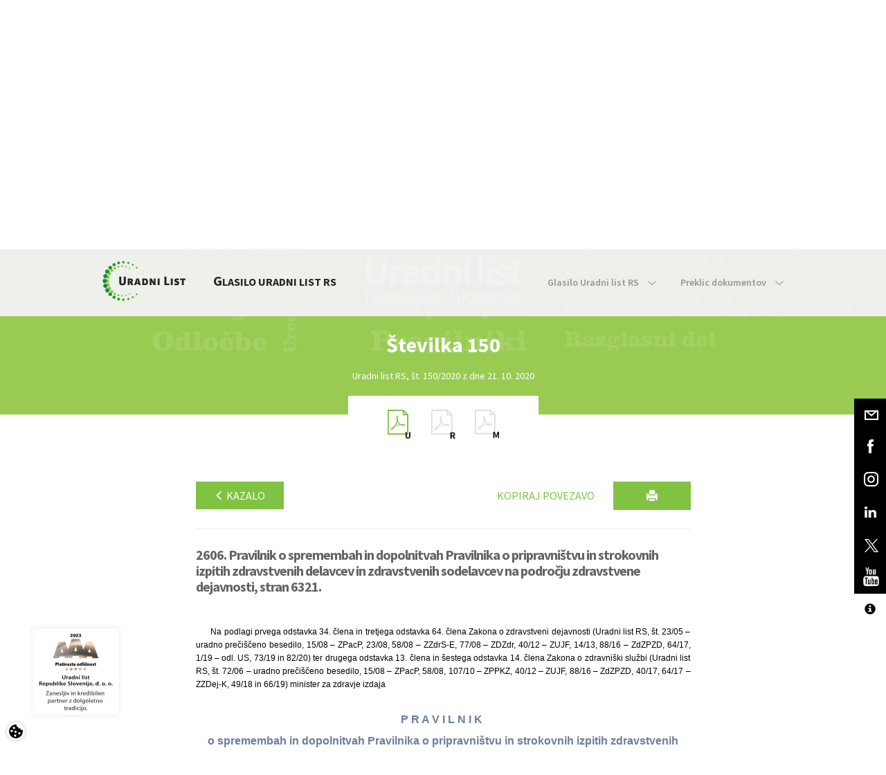

--- FILE ---
content_type: text/html; charset=utf-8
request_url: https://www.google.com/recaptcha/api2/anchor?ar=1&k=6Lc1bBcUAAAAAAtUtaDrXQ6Tp79B5I2jNWDEeeZW&co=aHR0cHM6Ly93d3cudXJhZG5pLWxpc3Quc2k6NDQz&hl=sl&v=PoyoqOPhxBO7pBk68S4YbpHZ&theme=light&size=normal&anchor-ms=20000&execute-ms=30000&cb=ihhb2cflbxa6
body_size: 49409
content:
<!DOCTYPE HTML><html dir="ltr" lang="sl"><head><meta http-equiv="Content-Type" content="text/html; charset=UTF-8">
<meta http-equiv="X-UA-Compatible" content="IE=edge">
<title>reCAPTCHA</title>
<style type="text/css">
/* cyrillic-ext */
@font-face {
  font-family: 'Roboto';
  font-style: normal;
  font-weight: 400;
  font-stretch: 100%;
  src: url(//fonts.gstatic.com/s/roboto/v48/KFO7CnqEu92Fr1ME7kSn66aGLdTylUAMa3GUBHMdazTgWw.woff2) format('woff2');
  unicode-range: U+0460-052F, U+1C80-1C8A, U+20B4, U+2DE0-2DFF, U+A640-A69F, U+FE2E-FE2F;
}
/* cyrillic */
@font-face {
  font-family: 'Roboto';
  font-style: normal;
  font-weight: 400;
  font-stretch: 100%;
  src: url(//fonts.gstatic.com/s/roboto/v48/KFO7CnqEu92Fr1ME7kSn66aGLdTylUAMa3iUBHMdazTgWw.woff2) format('woff2');
  unicode-range: U+0301, U+0400-045F, U+0490-0491, U+04B0-04B1, U+2116;
}
/* greek-ext */
@font-face {
  font-family: 'Roboto';
  font-style: normal;
  font-weight: 400;
  font-stretch: 100%;
  src: url(//fonts.gstatic.com/s/roboto/v48/KFO7CnqEu92Fr1ME7kSn66aGLdTylUAMa3CUBHMdazTgWw.woff2) format('woff2');
  unicode-range: U+1F00-1FFF;
}
/* greek */
@font-face {
  font-family: 'Roboto';
  font-style: normal;
  font-weight: 400;
  font-stretch: 100%;
  src: url(//fonts.gstatic.com/s/roboto/v48/KFO7CnqEu92Fr1ME7kSn66aGLdTylUAMa3-UBHMdazTgWw.woff2) format('woff2');
  unicode-range: U+0370-0377, U+037A-037F, U+0384-038A, U+038C, U+038E-03A1, U+03A3-03FF;
}
/* math */
@font-face {
  font-family: 'Roboto';
  font-style: normal;
  font-weight: 400;
  font-stretch: 100%;
  src: url(//fonts.gstatic.com/s/roboto/v48/KFO7CnqEu92Fr1ME7kSn66aGLdTylUAMawCUBHMdazTgWw.woff2) format('woff2');
  unicode-range: U+0302-0303, U+0305, U+0307-0308, U+0310, U+0312, U+0315, U+031A, U+0326-0327, U+032C, U+032F-0330, U+0332-0333, U+0338, U+033A, U+0346, U+034D, U+0391-03A1, U+03A3-03A9, U+03B1-03C9, U+03D1, U+03D5-03D6, U+03F0-03F1, U+03F4-03F5, U+2016-2017, U+2034-2038, U+203C, U+2040, U+2043, U+2047, U+2050, U+2057, U+205F, U+2070-2071, U+2074-208E, U+2090-209C, U+20D0-20DC, U+20E1, U+20E5-20EF, U+2100-2112, U+2114-2115, U+2117-2121, U+2123-214F, U+2190, U+2192, U+2194-21AE, U+21B0-21E5, U+21F1-21F2, U+21F4-2211, U+2213-2214, U+2216-22FF, U+2308-230B, U+2310, U+2319, U+231C-2321, U+2336-237A, U+237C, U+2395, U+239B-23B7, U+23D0, U+23DC-23E1, U+2474-2475, U+25AF, U+25B3, U+25B7, U+25BD, U+25C1, U+25CA, U+25CC, U+25FB, U+266D-266F, U+27C0-27FF, U+2900-2AFF, U+2B0E-2B11, U+2B30-2B4C, U+2BFE, U+3030, U+FF5B, U+FF5D, U+1D400-1D7FF, U+1EE00-1EEFF;
}
/* symbols */
@font-face {
  font-family: 'Roboto';
  font-style: normal;
  font-weight: 400;
  font-stretch: 100%;
  src: url(//fonts.gstatic.com/s/roboto/v48/KFO7CnqEu92Fr1ME7kSn66aGLdTylUAMaxKUBHMdazTgWw.woff2) format('woff2');
  unicode-range: U+0001-000C, U+000E-001F, U+007F-009F, U+20DD-20E0, U+20E2-20E4, U+2150-218F, U+2190, U+2192, U+2194-2199, U+21AF, U+21E6-21F0, U+21F3, U+2218-2219, U+2299, U+22C4-22C6, U+2300-243F, U+2440-244A, U+2460-24FF, U+25A0-27BF, U+2800-28FF, U+2921-2922, U+2981, U+29BF, U+29EB, U+2B00-2BFF, U+4DC0-4DFF, U+FFF9-FFFB, U+10140-1018E, U+10190-1019C, U+101A0, U+101D0-101FD, U+102E0-102FB, U+10E60-10E7E, U+1D2C0-1D2D3, U+1D2E0-1D37F, U+1F000-1F0FF, U+1F100-1F1AD, U+1F1E6-1F1FF, U+1F30D-1F30F, U+1F315, U+1F31C, U+1F31E, U+1F320-1F32C, U+1F336, U+1F378, U+1F37D, U+1F382, U+1F393-1F39F, U+1F3A7-1F3A8, U+1F3AC-1F3AF, U+1F3C2, U+1F3C4-1F3C6, U+1F3CA-1F3CE, U+1F3D4-1F3E0, U+1F3ED, U+1F3F1-1F3F3, U+1F3F5-1F3F7, U+1F408, U+1F415, U+1F41F, U+1F426, U+1F43F, U+1F441-1F442, U+1F444, U+1F446-1F449, U+1F44C-1F44E, U+1F453, U+1F46A, U+1F47D, U+1F4A3, U+1F4B0, U+1F4B3, U+1F4B9, U+1F4BB, U+1F4BF, U+1F4C8-1F4CB, U+1F4D6, U+1F4DA, U+1F4DF, U+1F4E3-1F4E6, U+1F4EA-1F4ED, U+1F4F7, U+1F4F9-1F4FB, U+1F4FD-1F4FE, U+1F503, U+1F507-1F50B, U+1F50D, U+1F512-1F513, U+1F53E-1F54A, U+1F54F-1F5FA, U+1F610, U+1F650-1F67F, U+1F687, U+1F68D, U+1F691, U+1F694, U+1F698, U+1F6AD, U+1F6B2, U+1F6B9-1F6BA, U+1F6BC, U+1F6C6-1F6CF, U+1F6D3-1F6D7, U+1F6E0-1F6EA, U+1F6F0-1F6F3, U+1F6F7-1F6FC, U+1F700-1F7FF, U+1F800-1F80B, U+1F810-1F847, U+1F850-1F859, U+1F860-1F887, U+1F890-1F8AD, U+1F8B0-1F8BB, U+1F8C0-1F8C1, U+1F900-1F90B, U+1F93B, U+1F946, U+1F984, U+1F996, U+1F9E9, U+1FA00-1FA6F, U+1FA70-1FA7C, U+1FA80-1FA89, U+1FA8F-1FAC6, U+1FACE-1FADC, U+1FADF-1FAE9, U+1FAF0-1FAF8, U+1FB00-1FBFF;
}
/* vietnamese */
@font-face {
  font-family: 'Roboto';
  font-style: normal;
  font-weight: 400;
  font-stretch: 100%;
  src: url(//fonts.gstatic.com/s/roboto/v48/KFO7CnqEu92Fr1ME7kSn66aGLdTylUAMa3OUBHMdazTgWw.woff2) format('woff2');
  unicode-range: U+0102-0103, U+0110-0111, U+0128-0129, U+0168-0169, U+01A0-01A1, U+01AF-01B0, U+0300-0301, U+0303-0304, U+0308-0309, U+0323, U+0329, U+1EA0-1EF9, U+20AB;
}
/* latin-ext */
@font-face {
  font-family: 'Roboto';
  font-style: normal;
  font-weight: 400;
  font-stretch: 100%;
  src: url(//fonts.gstatic.com/s/roboto/v48/KFO7CnqEu92Fr1ME7kSn66aGLdTylUAMa3KUBHMdazTgWw.woff2) format('woff2');
  unicode-range: U+0100-02BA, U+02BD-02C5, U+02C7-02CC, U+02CE-02D7, U+02DD-02FF, U+0304, U+0308, U+0329, U+1D00-1DBF, U+1E00-1E9F, U+1EF2-1EFF, U+2020, U+20A0-20AB, U+20AD-20C0, U+2113, U+2C60-2C7F, U+A720-A7FF;
}
/* latin */
@font-face {
  font-family: 'Roboto';
  font-style: normal;
  font-weight: 400;
  font-stretch: 100%;
  src: url(//fonts.gstatic.com/s/roboto/v48/KFO7CnqEu92Fr1ME7kSn66aGLdTylUAMa3yUBHMdazQ.woff2) format('woff2');
  unicode-range: U+0000-00FF, U+0131, U+0152-0153, U+02BB-02BC, U+02C6, U+02DA, U+02DC, U+0304, U+0308, U+0329, U+2000-206F, U+20AC, U+2122, U+2191, U+2193, U+2212, U+2215, U+FEFF, U+FFFD;
}
/* cyrillic-ext */
@font-face {
  font-family: 'Roboto';
  font-style: normal;
  font-weight: 500;
  font-stretch: 100%;
  src: url(//fonts.gstatic.com/s/roboto/v48/KFO7CnqEu92Fr1ME7kSn66aGLdTylUAMa3GUBHMdazTgWw.woff2) format('woff2');
  unicode-range: U+0460-052F, U+1C80-1C8A, U+20B4, U+2DE0-2DFF, U+A640-A69F, U+FE2E-FE2F;
}
/* cyrillic */
@font-face {
  font-family: 'Roboto';
  font-style: normal;
  font-weight: 500;
  font-stretch: 100%;
  src: url(//fonts.gstatic.com/s/roboto/v48/KFO7CnqEu92Fr1ME7kSn66aGLdTylUAMa3iUBHMdazTgWw.woff2) format('woff2');
  unicode-range: U+0301, U+0400-045F, U+0490-0491, U+04B0-04B1, U+2116;
}
/* greek-ext */
@font-face {
  font-family: 'Roboto';
  font-style: normal;
  font-weight: 500;
  font-stretch: 100%;
  src: url(//fonts.gstatic.com/s/roboto/v48/KFO7CnqEu92Fr1ME7kSn66aGLdTylUAMa3CUBHMdazTgWw.woff2) format('woff2');
  unicode-range: U+1F00-1FFF;
}
/* greek */
@font-face {
  font-family: 'Roboto';
  font-style: normal;
  font-weight: 500;
  font-stretch: 100%;
  src: url(//fonts.gstatic.com/s/roboto/v48/KFO7CnqEu92Fr1ME7kSn66aGLdTylUAMa3-UBHMdazTgWw.woff2) format('woff2');
  unicode-range: U+0370-0377, U+037A-037F, U+0384-038A, U+038C, U+038E-03A1, U+03A3-03FF;
}
/* math */
@font-face {
  font-family: 'Roboto';
  font-style: normal;
  font-weight: 500;
  font-stretch: 100%;
  src: url(//fonts.gstatic.com/s/roboto/v48/KFO7CnqEu92Fr1ME7kSn66aGLdTylUAMawCUBHMdazTgWw.woff2) format('woff2');
  unicode-range: U+0302-0303, U+0305, U+0307-0308, U+0310, U+0312, U+0315, U+031A, U+0326-0327, U+032C, U+032F-0330, U+0332-0333, U+0338, U+033A, U+0346, U+034D, U+0391-03A1, U+03A3-03A9, U+03B1-03C9, U+03D1, U+03D5-03D6, U+03F0-03F1, U+03F4-03F5, U+2016-2017, U+2034-2038, U+203C, U+2040, U+2043, U+2047, U+2050, U+2057, U+205F, U+2070-2071, U+2074-208E, U+2090-209C, U+20D0-20DC, U+20E1, U+20E5-20EF, U+2100-2112, U+2114-2115, U+2117-2121, U+2123-214F, U+2190, U+2192, U+2194-21AE, U+21B0-21E5, U+21F1-21F2, U+21F4-2211, U+2213-2214, U+2216-22FF, U+2308-230B, U+2310, U+2319, U+231C-2321, U+2336-237A, U+237C, U+2395, U+239B-23B7, U+23D0, U+23DC-23E1, U+2474-2475, U+25AF, U+25B3, U+25B7, U+25BD, U+25C1, U+25CA, U+25CC, U+25FB, U+266D-266F, U+27C0-27FF, U+2900-2AFF, U+2B0E-2B11, U+2B30-2B4C, U+2BFE, U+3030, U+FF5B, U+FF5D, U+1D400-1D7FF, U+1EE00-1EEFF;
}
/* symbols */
@font-face {
  font-family: 'Roboto';
  font-style: normal;
  font-weight: 500;
  font-stretch: 100%;
  src: url(//fonts.gstatic.com/s/roboto/v48/KFO7CnqEu92Fr1ME7kSn66aGLdTylUAMaxKUBHMdazTgWw.woff2) format('woff2');
  unicode-range: U+0001-000C, U+000E-001F, U+007F-009F, U+20DD-20E0, U+20E2-20E4, U+2150-218F, U+2190, U+2192, U+2194-2199, U+21AF, U+21E6-21F0, U+21F3, U+2218-2219, U+2299, U+22C4-22C6, U+2300-243F, U+2440-244A, U+2460-24FF, U+25A0-27BF, U+2800-28FF, U+2921-2922, U+2981, U+29BF, U+29EB, U+2B00-2BFF, U+4DC0-4DFF, U+FFF9-FFFB, U+10140-1018E, U+10190-1019C, U+101A0, U+101D0-101FD, U+102E0-102FB, U+10E60-10E7E, U+1D2C0-1D2D3, U+1D2E0-1D37F, U+1F000-1F0FF, U+1F100-1F1AD, U+1F1E6-1F1FF, U+1F30D-1F30F, U+1F315, U+1F31C, U+1F31E, U+1F320-1F32C, U+1F336, U+1F378, U+1F37D, U+1F382, U+1F393-1F39F, U+1F3A7-1F3A8, U+1F3AC-1F3AF, U+1F3C2, U+1F3C4-1F3C6, U+1F3CA-1F3CE, U+1F3D4-1F3E0, U+1F3ED, U+1F3F1-1F3F3, U+1F3F5-1F3F7, U+1F408, U+1F415, U+1F41F, U+1F426, U+1F43F, U+1F441-1F442, U+1F444, U+1F446-1F449, U+1F44C-1F44E, U+1F453, U+1F46A, U+1F47D, U+1F4A3, U+1F4B0, U+1F4B3, U+1F4B9, U+1F4BB, U+1F4BF, U+1F4C8-1F4CB, U+1F4D6, U+1F4DA, U+1F4DF, U+1F4E3-1F4E6, U+1F4EA-1F4ED, U+1F4F7, U+1F4F9-1F4FB, U+1F4FD-1F4FE, U+1F503, U+1F507-1F50B, U+1F50D, U+1F512-1F513, U+1F53E-1F54A, U+1F54F-1F5FA, U+1F610, U+1F650-1F67F, U+1F687, U+1F68D, U+1F691, U+1F694, U+1F698, U+1F6AD, U+1F6B2, U+1F6B9-1F6BA, U+1F6BC, U+1F6C6-1F6CF, U+1F6D3-1F6D7, U+1F6E0-1F6EA, U+1F6F0-1F6F3, U+1F6F7-1F6FC, U+1F700-1F7FF, U+1F800-1F80B, U+1F810-1F847, U+1F850-1F859, U+1F860-1F887, U+1F890-1F8AD, U+1F8B0-1F8BB, U+1F8C0-1F8C1, U+1F900-1F90B, U+1F93B, U+1F946, U+1F984, U+1F996, U+1F9E9, U+1FA00-1FA6F, U+1FA70-1FA7C, U+1FA80-1FA89, U+1FA8F-1FAC6, U+1FACE-1FADC, U+1FADF-1FAE9, U+1FAF0-1FAF8, U+1FB00-1FBFF;
}
/* vietnamese */
@font-face {
  font-family: 'Roboto';
  font-style: normal;
  font-weight: 500;
  font-stretch: 100%;
  src: url(//fonts.gstatic.com/s/roboto/v48/KFO7CnqEu92Fr1ME7kSn66aGLdTylUAMa3OUBHMdazTgWw.woff2) format('woff2');
  unicode-range: U+0102-0103, U+0110-0111, U+0128-0129, U+0168-0169, U+01A0-01A1, U+01AF-01B0, U+0300-0301, U+0303-0304, U+0308-0309, U+0323, U+0329, U+1EA0-1EF9, U+20AB;
}
/* latin-ext */
@font-face {
  font-family: 'Roboto';
  font-style: normal;
  font-weight: 500;
  font-stretch: 100%;
  src: url(//fonts.gstatic.com/s/roboto/v48/KFO7CnqEu92Fr1ME7kSn66aGLdTylUAMa3KUBHMdazTgWw.woff2) format('woff2');
  unicode-range: U+0100-02BA, U+02BD-02C5, U+02C7-02CC, U+02CE-02D7, U+02DD-02FF, U+0304, U+0308, U+0329, U+1D00-1DBF, U+1E00-1E9F, U+1EF2-1EFF, U+2020, U+20A0-20AB, U+20AD-20C0, U+2113, U+2C60-2C7F, U+A720-A7FF;
}
/* latin */
@font-face {
  font-family: 'Roboto';
  font-style: normal;
  font-weight: 500;
  font-stretch: 100%;
  src: url(//fonts.gstatic.com/s/roboto/v48/KFO7CnqEu92Fr1ME7kSn66aGLdTylUAMa3yUBHMdazQ.woff2) format('woff2');
  unicode-range: U+0000-00FF, U+0131, U+0152-0153, U+02BB-02BC, U+02C6, U+02DA, U+02DC, U+0304, U+0308, U+0329, U+2000-206F, U+20AC, U+2122, U+2191, U+2193, U+2212, U+2215, U+FEFF, U+FFFD;
}
/* cyrillic-ext */
@font-face {
  font-family: 'Roboto';
  font-style: normal;
  font-weight: 900;
  font-stretch: 100%;
  src: url(//fonts.gstatic.com/s/roboto/v48/KFO7CnqEu92Fr1ME7kSn66aGLdTylUAMa3GUBHMdazTgWw.woff2) format('woff2');
  unicode-range: U+0460-052F, U+1C80-1C8A, U+20B4, U+2DE0-2DFF, U+A640-A69F, U+FE2E-FE2F;
}
/* cyrillic */
@font-face {
  font-family: 'Roboto';
  font-style: normal;
  font-weight: 900;
  font-stretch: 100%;
  src: url(//fonts.gstatic.com/s/roboto/v48/KFO7CnqEu92Fr1ME7kSn66aGLdTylUAMa3iUBHMdazTgWw.woff2) format('woff2');
  unicode-range: U+0301, U+0400-045F, U+0490-0491, U+04B0-04B1, U+2116;
}
/* greek-ext */
@font-face {
  font-family: 'Roboto';
  font-style: normal;
  font-weight: 900;
  font-stretch: 100%;
  src: url(//fonts.gstatic.com/s/roboto/v48/KFO7CnqEu92Fr1ME7kSn66aGLdTylUAMa3CUBHMdazTgWw.woff2) format('woff2');
  unicode-range: U+1F00-1FFF;
}
/* greek */
@font-face {
  font-family: 'Roboto';
  font-style: normal;
  font-weight: 900;
  font-stretch: 100%;
  src: url(//fonts.gstatic.com/s/roboto/v48/KFO7CnqEu92Fr1ME7kSn66aGLdTylUAMa3-UBHMdazTgWw.woff2) format('woff2');
  unicode-range: U+0370-0377, U+037A-037F, U+0384-038A, U+038C, U+038E-03A1, U+03A3-03FF;
}
/* math */
@font-face {
  font-family: 'Roboto';
  font-style: normal;
  font-weight: 900;
  font-stretch: 100%;
  src: url(//fonts.gstatic.com/s/roboto/v48/KFO7CnqEu92Fr1ME7kSn66aGLdTylUAMawCUBHMdazTgWw.woff2) format('woff2');
  unicode-range: U+0302-0303, U+0305, U+0307-0308, U+0310, U+0312, U+0315, U+031A, U+0326-0327, U+032C, U+032F-0330, U+0332-0333, U+0338, U+033A, U+0346, U+034D, U+0391-03A1, U+03A3-03A9, U+03B1-03C9, U+03D1, U+03D5-03D6, U+03F0-03F1, U+03F4-03F5, U+2016-2017, U+2034-2038, U+203C, U+2040, U+2043, U+2047, U+2050, U+2057, U+205F, U+2070-2071, U+2074-208E, U+2090-209C, U+20D0-20DC, U+20E1, U+20E5-20EF, U+2100-2112, U+2114-2115, U+2117-2121, U+2123-214F, U+2190, U+2192, U+2194-21AE, U+21B0-21E5, U+21F1-21F2, U+21F4-2211, U+2213-2214, U+2216-22FF, U+2308-230B, U+2310, U+2319, U+231C-2321, U+2336-237A, U+237C, U+2395, U+239B-23B7, U+23D0, U+23DC-23E1, U+2474-2475, U+25AF, U+25B3, U+25B7, U+25BD, U+25C1, U+25CA, U+25CC, U+25FB, U+266D-266F, U+27C0-27FF, U+2900-2AFF, U+2B0E-2B11, U+2B30-2B4C, U+2BFE, U+3030, U+FF5B, U+FF5D, U+1D400-1D7FF, U+1EE00-1EEFF;
}
/* symbols */
@font-face {
  font-family: 'Roboto';
  font-style: normal;
  font-weight: 900;
  font-stretch: 100%;
  src: url(//fonts.gstatic.com/s/roboto/v48/KFO7CnqEu92Fr1ME7kSn66aGLdTylUAMaxKUBHMdazTgWw.woff2) format('woff2');
  unicode-range: U+0001-000C, U+000E-001F, U+007F-009F, U+20DD-20E0, U+20E2-20E4, U+2150-218F, U+2190, U+2192, U+2194-2199, U+21AF, U+21E6-21F0, U+21F3, U+2218-2219, U+2299, U+22C4-22C6, U+2300-243F, U+2440-244A, U+2460-24FF, U+25A0-27BF, U+2800-28FF, U+2921-2922, U+2981, U+29BF, U+29EB, U+2B00-2BFF, U+4DC0-4DFF, U+FFF9-FFFB, U+10140-1018E, U+10190-1019C, U+101A0, U+101D0-101FD, U+102E0-102FB, U+10E60-10E7E, U+1D2C0-1D2D3, U+1D2E0-1D37F, U+1F000-1F0FF, U+1F100-1F1AD, U+1F1E6-1F1FF, U+1F30D-1F30F, U+1F315, U+1F31C, U+1F31E, U+1F320-1F32C, U+1F336, U+1F378, U+1F37D, U+1F382, U+1F393-1F39F, U+1F3A7-1F3A8, U+1F3AC-1F3AF, U+1F3C2, U+1F3C4-1F3C6, U+1F3CA-1F3CE, U+1F3D4-1F3E0, U+1F3ED, U+1F3F1-1F3F3, U+1F3F5-1F3F7, U+1F408, U+1F415, U+1F41F, U+1F426, U+1F43F, U+1F441-1F442, U+1F444, U+1F446-1F449, U+1F44C-1F44E, U+1F453, U+1F46A, U+1F47D, U+1F4A3, U+1F4B0, U+1F4B3, U+1F4B9, U+1F4BB, U+1F4BF, U+1F4C8-1F4CB, U+1F4D6, U+1F4DA, U+1F4DF, U+1F4E3-1F4E6, U+1F4EA-1F4ED, U+1F4F7, U+1F4F9-1F4FB, U+1F4FD-1F4FE, U+1F503, U+1F507-1F50B, U+1F50D, U+1F512-1F513, U+1F53E-1F54A, U+1F54F-1F5FA, U+1F610, U+1F650-1F67F, U+1F687, U+1F68D, U+1F691, U+1F694, U+1F698, U+1F6AD, U+1F6B2, U+1F6B9-1F6BA, U+1F6BC, U+1F6C6-1F6CF, U+1F6D3-1F6D7, U+1F6E0-1F6EA, U+1F6F0-1F6F3, U+1F6F7-1F6FC, U+1F700-1F7FF, U+1F800-1F80B, U+1F810-1F847, U+1F850-1F859, U+1F860-1F887, U+1F890-1F8AD, U+1F8B0-1F8BB, U+1F8C0-1F8C1, U+1F900-1F90B, U+1F93B, U+1F946, U+1F984, U+1F996, U+1F9E9, U+1FA00-1FA6F, U+1FA70-1FA7C, U+1FA80-1FA89, U+1FA8F-1FAC6, U+1FACE-1FADC, U+1FADF-1FAE9, U+1FAF0-1FAF8, U+1FB00-1FBFF;
}
/* vietnamese */
@font-face {
  font-family: 'Roboto';
  font-style: normal;
  font-weight: 900;
  font-stretch: 100%;
  src: url(//fonts.gstatic.com/s/roboto/v48/KFO7CnqEu92Fr1ME7kSn66aGLdTylUAMa3OUBHMdazTgWw.woff2) format('woff2');
  unicode-range: U+0102-0103, U+0110-0111, U+0128-0129, U+0168-0169, U+01A0-01A1, U+01AF-01B0, U+0300-0301, U+0303-0304, U+0308-0309, U+0323, U+0329, U+1EA0-1EF9, U+20AB;
}
/* latin-ext */
@font-face {
  font-family: 'Roboto';
  font-style: normal;
  font-weight: 900;
  font-stretch: 100%;
  src: url(//fonts.gstatic.com/s/roboto/v48/KFO7CnqEu92Fr1ME7kSn66aGLdTylUAMa3KUBHMdazTgWw.woff2) format('woff2');
  unicode-range: U+0100-02BA, U+02BD-02C5, U+02C7-02CC, U+02CE-02D7, U+02DD-02FF, U+0304, U+0308, U+0329, U+1D00-1DBF, U+1E00-1E9F, U+1EF2-1EFF, U+2020, U+20A0-20AB, U+20AD-20C0, U+2113, U+2C60-2C7F, U+A720-A7FF;
}
/* latin */
@font-face {
  font-family: 'Roboto';
  font-style: normal;
  font-weight: 900;
  font-stretch: 100%;
  src: url(//fonts.gstatic.com/s/roboto/v48/KFO7CnqEu92Fr1ME7kSn66aGLdTylUAMa3yUBHMdazQ.woff2) format('woff2');
  unicode-range: U+0000-00FF, U+0131, U+0152-0153, U+02BB-02BC, U+02C6, U+02DA, U+02DC, U+0304, U+0308, U+0329, U+2000-206F, U+20AC, U+2122, U+2191, U+2193, U+2212, U+2215, U+FEFF, U+FFFD;
}

</style>
<link rel="stylesheet" type="text/css" href="https://www.gstatic.com/recaptcha/releases/PoyoqOPhxBO7pBk68S4YbpHZ/styles__ltr.css">
<script nonce="AUj3XyA0FlAyoPUW3Ah9Ig" type="text/javascript">window['__recaptcha_api'] = 'https://www.google.com/recaptcha/api2/';</script>
<script type="text/javascript" src="https://www.gstatic.com/recaptcha/releases/PoyoqOPhxBO7pBk68S4YbpHZ/recaptcha__sl.js" nonce="AUj3XyA0FlAyoPUW3Ah9Ig">
      
    </script></head>
<body><div id="rc-anchor-alert" class="rc-anchor-alert"></div>
<input type="hidden" id="recaptcha-token" value="[base64]">
<script type="text/javascript" nonce="AUj3XyA0FlAyoPUW3Ah9Ig">
      recaptcha.anchor.Main.init("[\x22ainput\x22,[\x22bgdata\x22,\x22\x22,\[base64]/[base64]/[base64]/ZyhXLGgpOnEoW04sMjEsbF0sVywwKSxoKSxmYWxzZSxmYWxzZSl9Y2F0Y2goayl7RygzNTgsVyk/[base64]/[base64]/[base64]/[base64]/[base64]/[base64]/[base64]/bmV3IEJbT10oRFswXSk6dz09Mj9uZXcgQltPXShEWzBdLERbMV0pOnc9PTM/bmV3IEJbT10oRFswXSxEWzFdLERbMl0pOnc9PTQ/[base64]/[base64]/[base64]/[base64]/[base64]\\u003d\x22,\[base64]\\u003d\\u003d\x22,\x22KMOxPUDDiyFSw4NawrzDusKPVVrCnHBxCsOBwqDDisOLXcO+w4rCnEnDoyMFT8KEThttU8K0WcKkwp4iw5EzwpPCu8KNw6LClFUiw5zCkmhbVMOowpwoE8KsD3ozTsOyw47Dl8Okw7fCg2LCkMKOwpfDp1DDlmnDsBHDmcKkPEXDhQjCjwHDih1/wr1HwqV2wrDDnC0HwqjCg3tPw7vDhD7Ck0fCljDDpMKSw6Elw7jDosKtFAzCrlDDjwdKAELDuMORwojClMOgF8K6w6cnwpbDuC43w5HCnkNDbMKCw4fCmMKqFsKawoI+wr/DgMO/SMKgwqPCvD/CoMORIXZjGxV9w7jCqwXCgsK7wr5ow43Cs8KbwqPCt8KRw5s1KgYuwowGwp9ZGAo1QcKyI3PCnQlZasOdwrgZw5pVwpvCtwzCsMKiMFLDn8KTwrBCw6U0DsO7wqfCoXZ4IcKMwqJOVmfCpABMw5/Dtx3DnsKbCcKEIMKaF8OMw5Iiwo3Cn8O+OMOewoTCosOXWlsNwoYowq7Dh8OBRcOSwrV5wpXDq8KOwqUsZGXCjMKERsOyCsO+YHNDw7VPZW01wonDicK7wqhFRsK4DMO3AMK1wrDDiHTCiTIgw5rDlsOow7TDmw7Cs0wpw6AiY0zCgiFRbMOow5B3w4/DssK3RSI3OMOvIcOEwovDu8KUw6LCq8OTAwvDmMOqbsKiw7vDlTjCjcKEJGB/wps3wpjDjMKEw4QFJcOpTH3DocKVw6/Cg3DDqMOpXcOkwoR6AzATKipdFBlzwpPCjsKXdXw5w5rDoRtRwr9EY8Oxw6PCqsKowpHCl2w3dgElX2F0PEIPw4XDtgsbIsKhw7cRw5HDjjw6csO+IcONeMKxwofDnsO8c0pFdS3DskgOHMO7XljCrQsSwpPDg8OwVsKdw5fDhE/Cn8KdwoJ2wolLYMKKw5/DucOtw793w7rDlcKRwobDtyHCjB3Cn0TDm8Kyw7zDvCHCrMOdwq7CgMKxDmwaw49Sw5YFSsO0QjHDrsKKUS/[base64]/ChMKKwq0caMOMKsKbwpQJNMKbY8OMwq3DuRUGwoEQcTnDg8KAWcO9DMOtwp1Zw6HCp8OeBQZOdMKIM8OLXsKOMgBYCsKFw6bCsQHDlMOswpZ4SMKUE2UZVcOgwpPCmsOCYsOTw5U0IcO2w6ZZVl7DjWHDusOcwpBDasKWw6cNAQ5nwqwVHMOdA8K3w7A/O8OyCgI5wqfClcOXwpFcw7TDrcKMHUPCp2bCnFIQYcKbw78FwrbCmWsScHk/aGwJwrgGG11JO8OREW8wKmDCssKxJ8Kkwo/DkcOBw7nDqC8JGcKrwqTDuD1KDcOkw41BByjCly5aT20Pw53DiMOewpjDmWDDmQgYOsKLQVw7wqrDlXZdw7HDpADCplt/[base64]/TAQ9wo0mBsOHw6pWK8OkH8O3wqVDAVxKwobDnsObGjHDs8KQw7J2w4rDocK6w6PDohrDncOuwrAfIcKyWQPChcOkw4LCkC18AMOsw6ddwp3CtzkXw4/[base64]/[base64]/DoltqwoxWQMKDFcOoG8KmwrMEDn9Tw7PDocKdK8KGw5PCl8KIWRxYScKew5nDhsKxw4nCtsKNPWXCrcO4w5/Co2nDuwHDvScweRjDqcO/wqU8BsKWw5xWH8OcbMO0w4EBCnPCjQzCvFHDqU/[base64]/w5rDoVQpRFfDnmw6J1wewqJ/KChzwq0hXh3CrsKsSFkYD2Jtw5nCnzMVZcKKw4ZVw7/CtsOtTgBpw5XDvgFfw4MUCVLCl2xtK8OCw5VKw4XCssOJT8OzEC3Dr1Z+wrPCl8OfbEJbw5DChnERw7zCuELDj8KywpMOY8KhwphcYMOcBz/DlhlywrFlw70uwo/CggLDk8K3LnTDiy/DnlrDmDHDn3FawqAbTFfCokHCoH8nE8Kmw5XDm8KqC1/[base64]/[base64]/[base64]/EzbDkjvCqVEYw4zDky1dwpcXw6zDg3DDi3dIT0HCjH8JwqLDqE/Dl8O7JEzDjWlAwrZaEWnCpsKrw5Z9w5nCrBUMKVgfwoM9DMOIQGzDqcObw7gGK8KFCsOiw4RcwoJzwr5mw47Cq8KYXBvDvwLCm8OCTsKAw60/w5bCicKfw5/ChA7Cl3bDlDoXDcK8w6kLwroIw6N6UMOkXMK3wpXDq8KsWj/DinfDrcOLw5jCrnbCl8KywqxLwotswr8mwrNPbsO/fHjCk8KtO09QdsOhw6lCQkY9w4IOw7bDr24cfsOdwrEjw5J+N8OBd8Kiwr/DvsKCSlHCuQLCn37DvcOMI8KuwpMzTSrDqDzCjMOMw5zChsK1w73CvF7CrMOCwp/Do8ODwrfCk8OIQcKHYmwVN3nCicOXw4fDvhxPBzBENsOqGzYDwpLDojrDhcO8wobCs8Omw6TCvxLDiRsGw4LCtRbCjWsAw63DlsKiQMKLw7rDtcOQw4EMwqV1w5TCmGUHwpREw6dqJsKXwpLDg8K/[base64]/w5/DtsOjw5HCjFTDmVgJwp/DjsOJwrs/w7kxw7rCqsKfw5s7XcKuD8O2WMK1w5TDqWYPR0wBw7XCgGQqwpDCkMOaw5p4MsO0wohjw63Cr8OrwqsIwqZqBkZXdcOUwq0cw7g4XlvCjsKfHUYWw406M1PCrcO/[base64]/cg4ow4rCv1tNBhFgAcOPw6s3LMK0w7TCsncfwo3CtMOsw411w4JOwpHCqsKGw4DDjMOqGHHDs8KbwoVdwo0Hwql6wo8bYcKScMO/w4wKwpEfOB/CoH/CmcKJc8OWMT8HwooWTMOFcBjCuC4vfMO/K8KFZMKTMcOuw67CqcOgw7nCrMK0AcOlcsOTw6jChXEUwo3DtQHDh8K1cUvCohAvaMOkRsOkw5jCvG8iZsKub8O5wolOVsOUCgQhf33Ciwojw5zDuMOxw6ZHw5kEEHo8NgXCixPDo8Kdwr17BXZRwp7DnT/Dl0BOUwMoc8ORwrcXPh1MW8OYw4PDhsKETMKIw54nBlUEJ8OLw5cTCcKhw47DhsO4FsOPDXNcwrjDiCjDjsO9HnvCtMO9DUcXw4jDr0XDmEHDrl0XwrxtwoUcw6BrwqfChj3Chi7Dgyh8w6Ayw4QXw4rChMK7wr7CmMOZNArDs8KvGTYHw4xcwplkwqlNw6sIMkVbw4/Dh8ONw4jCu8KkwrJBWklWwo5xcX/CpcO2wonCj8KgwqdXw78tXE50InRqbQAKw5hKwojCr8KkwqTCnhvDrMKow6vDsWtDw7Mxw5JewonCiz3DkcObwrnCpMOyw6HClzsXdcKZV8Kdw6d3d8OnwrrDk8O+CcOqV8K7wobCoGUrw5MIw7HDhcKrOMO1PkvCqsO3wrUSw5/[base64]/DhRopGUMTL8KhwoHDtcK2QHXDosKmI8OqSsOPwqrDkUsvZw4DwonDu8O1w5Ifw5TDkRPCuxjDiwIswqbCvTzDgQbCmBpZwpQyeHEBwqPCmS3ChcOzwoHDpQTDkcKXU8OSDMKqw4VYfn0Hw5pvwrYnZhLDulfCvF/DjDfCqy/CucKWB8OIw48gwpfDkUfDq8KjwrJvwq/DjcOjEVtyF8KfFMKbwpkEwo0Qw7RgB3rDqgbDisOmWgLCh8OQbVMMw5k9dMKRw4whw5R4WEpLw5/DlTvCohjDscO7QcOUC0XCghVlW8KYw4DCh8OGwoTCvR5QCgDDrW7CscOqw7fDqD/[base64]/DocO4w6bDtMKxSsO8w4oJw484w6bCn8Osw67Cu8K1wpfDnMOTwqXCn1U9KkPCtcKLG8O2OxRxwrZ5w6LCg8Kfw4DClCrCpsOCw57DgiNKdlYpNA/CpkXDgsKFw4VMwpdCBsK5w5bCicOGw6gjw6Rsw4MbwqJjwr1JEsOYJMO9D8OMecOYw4NxPMOmUcOfwpnDpXfDjMOqDHXCp8O9w7tkw5RechRUTzPCm1ZRwq/DusOua1c/w5bCoy7DvhIQccKFeHB0eRkRNsKkY3hlOMOQJcOdVGLCn8OddF/[base64]/DqS4TwovCljrDssOgOkpqw51tJ8OFw69qKMOwQsKDY8KMwr/ClMKMwrU0HsKPw5glESvCliMDH2rDjAVWW8OYQ8O3fAdow55zwqnDhsOnacOPw6PDqMOMacOPcMODWcK6woTCjG/DvToYRRIAwo7CiMK/M8O/[base64]/DrcO2wqJpKTHDhGhgwpB5w67DtCwHw4YaaXNsVR/CsRYdKcKnCsKYwrVEc8O0wqLCu8OWw5h0GATCtcKBw7HDlMK3WsKWVCVIC0YnwoQJw4Uvw404wpDDgADCrMK9w5gAwp5wJ8O9NCvCsBpPwqzDmcKhwpvDiy3DgGgGdsOqZcOZJ8K+WcKlGGfCuCU7MQ42WUbDnhZbwo3ClsOxc8K/w7gkNcOIAMKLJsKxdlRAbzltNwrCqlIXwqEzw4fDill4U8KKw5TCv8OtSsKpw55tNU4vHcOiwpHChj7Cqi/ChsOKOEgLwoZIwoFlXcOqcjzCosKPw63CuQXCiFg+w6/DtUDDlh7Cn0Ztwq3DosK7wr4Gw5IjX8KkDjvCq8KOFsOCwpPDiTNDwqPDsMKfUjxYCsKyMUAJE8OYfVrDscKrw7fDim9lMxkgw4XCn8OHw5AxwrDDgUvCtBlgw6/[base64]/DtU/[base64]/DsKrMUEEw6AbIjTCvWY9wqUWw6vCtMOrbn/DqRPDscKoSMKqQMODw44OCMO6CcKqcU3Dmg95BcOQw5XCvRcOw5fDk8O4bMOydsKmHX1zw7tqw65Jw7ZYfRMEJlbCoQnDj8K3Vx5Gw5TCrcO9w7PCkVRywpMSwoHDjE/DszBXw5rCgMKYTMK6Z8KNwoc3AcKVwrVOwqbDt8O2MQMBVMKpJsKgw6PDgmASw4gswqjCn3XDnQFRa8Oww544wo82Mn3DucOic0/[base64]/CmcOjWlFvLyfDiFPDrhRHw6IZXcOdS8KFw5fDi8KrH2fDkcOrwq3Cn8KXw7dww7VbT8KZwrbChsKHw5vCh2LDpMKFIV5lbEXDnMO7wpkHBzg2wrzDul5+WMKgw7AYX8KrTFHDoTLCh2DDk04VOj/DocO1wp4WPMO7TQjCisKUKFlswrvDg8KAwpXDomDDqFtWw6UkT8OgPMOIS2Qjw4XDsV7Dn8OTLj/[base64]/wrxaw5XCmcKtw71gw5AwHcOybg5ww7YGYMOnw7FRwqw1wq3DjcKkwr/CjwLCvMKAUcKUHDN5eWRUX8KLacOyw5BHw6LDisKkwp3CucKhw7jClX9XdxkeFDJbdQJLw6LCo8K/C8ONaTbCnGXDqMODw6zDuBzCrMOswq1JAUbDjQNCw5J8ecKlwrgewql/[base64]/DiDAKLGgVSsK0wql+UsKvwpF/wrF3w5XDslR5wqx6dD/Do8OEXsORAADDkFVpMFXDuU/[base64]/Cl1tqw4wcwoLCrMO9fzDDs8KTwprCkUDDkgJHw6fCvcKaBsKpw4vCj8Oyw7JkwoMUA8OaCsKMH8OzwoDCucKPw6TDhkLDoSDCr8OzCsOrwq3Cm8KNccK/[base64]/Dtw4BwqVPYFlAw4haw5QKMFnDt0rCsMKrw4vDp27CjsKbaMOzKk8yCsKbO8KDwp3Du0DDmMKPY8Kbbg/[base64]/AcOEwofDpA1iE23Dky7DrsORwrPDslXCiMO8MwrCi8OEw7IUQzPCsXjDr1LDhAjDuHI1w5/[base64]/DlsKObMK5ZMOJaMKyw7vCtwXDs03CncK2w6Jbw7hLO8KxwojCowXDumTDknnDgG/DpQTCn2zDmg4zfgXDpzovMRQZG8KyeXHDucOMwqbDv8KEwrJiw6Iew4jDsHfCqmtYasKpHEg6fBHDlcO2Dz3Cv8OMwr/Dhm0EB3jCuMKPwpF0bMKbw4cPwpY8BMOTNEstPMKew71jcCNAwq8yMMO0wqcLw5AmFcOvNR/[base64]/[base64]/wrfCt8KtHHTDl27ClhjDt8O6w7pbTcOAWcKnwqJGPRzCj2rCiXoTwoNYF2XCmcKPw67Djj0ULBhFwrNlwqB3woRkGirDvEDDvXRowrUmw5ovw5Rnw5HDqnvDr8KBwr3DvMO1Sz4+w4nDmw7Dr8OQw6PCsjjDvRUoT0YUw7DDqgjCrwpOJ8OhfcO/w4kqH8Ojw7PCncKNFsO/KGleNiECU8KhdMKXwrdwLkPCvcO/wqAtCQJew4E1SAHCo2zDr10Qw6fDv8KUOQXCiwQvfcOjH8OIw4XDmCUGw5tvw63CkQZ6JMOtwpfCncO7wp7DosK3wp8jO8O1wq8AwrHCjTRcXV8JLsKKw5PDiMOpwp3CgMOpGmgoUXxpL8Kbwr5lw6ZKwqbDlMOIw4DCmBJ+w4Qyw4HDjMOfw4vCksK/OjgXwrM5GDEFwrfDrThlwp5lwoPDg8KZw6FIMVUVcMOGw4VmwoVSayBOZMO8w5gKbXkGYRrCoWfDlEIrw5LCgVrDh8OXJGpMRcK3wrnDsSDCuVQkBUfDicO8w4M+woV4A8Oiw5XDusKPwonDtcOmwq/DusKoKMORw4jDhjvCocOUwrZNZMO1I31ew7/CpMOJw7PCmlzDn21Jw4jDvVEdw5pPw6XCnMOCMg7CncKZw61vwoXCj3NaADbDjynCqsKrwq7CisOmEMKww7szAsOGwrPCp8OKaC3Ckk3Cn2R4wq/DvTXDp8K5OjkcFH/CkcKBTcOnTFvCuQDChsKywoY1wp/ChTXDlFAuw6HDnG/CkTbDoMOxDcKZworCmAQzfU/[base64]/DuDvCv3FmaWEVRTPDpBAewqLDtsOuJ09/[base64]/CkcKvVsOvAsO4wpcgKMKwMsKLw71wFsOgw6TCqMKJREJ+wqh9D8KUw5JEw5Mkwo7DujbCpF3DtsK8woTCgsKvwrTCijHClcKOwqnCqsOnc8OjSmkeIm1pKEHDgHEPw57CjCzCi8OyYyMtdMKoUQjDmQrCl2LDssOYNsKdLkbDrcKzOwrCj8OHAsOzblvDuFDDmF/Csw9nL8OlwoVXwr/[base64]/CvHHDkcKsYcOXw69mw6TDvSzClsKSKsKEdHBHFMK5w5PDkkxob8KoYMOjwotRa8ONdTkRM8KtIMOiw6nDuhdCL2sUw6/Cl8KfQgHCpMKWw5XCqQHDpnnDnhLDqDIuwqXCqsKVw5zCsxQVETMPwpF4fcKgwrkRw6/DhDPDjQvDrFBAZyPCucK3wpTDicOVWmrDtFbCgmfDhTPCisKcccKPFsK3wqphE8OGw6Q6aMO3wopudsORw6BFU1RDUErCuMKmEzbDjgnDinPCnCnCpkxlNcKWORFIwp3Dj8KWw6NYwrZcIMO0cCPDmR/DicKPw5BOGEXDjsOjw68mKMOSw5TDisKkbsKWwpPCsTNqwp/Cj10gO8OewrXCscOsE8KtLcOdw44IWsKTw75QIMOpwoDDizvClMKHKl/CnMKkX8O8b8OKw5DDucKVSSHDpcOVwqjCqcOSQsKZwqrDocOgw4R5wo1gHhUAwpobY3MLdgHDqH7DhMO8PcKcZ8OYw44mB8OmC8Kgw48JwrrCmcKOw7fDqhTDtsOoTcKJcQpNIzXDpMOLWsOow6/DlMKswqZ0w77DtzwRKmzCmQIyRFgOFxM5w5Q4D8OVwqRtSiDDkBLDscOHwrcOwrpoOcOUBXXDvlQfbMK1IwRcw5rCgcO2RcKsWUNqw71SCFHCh8KQUgLDqGluwpTChMOcw6Isw5HCn8KAUsKpM1bDt1vCn8OXw4vCmXQ/wrTDmMOUwrnDvTY9w7Riw7ktV8KDMcK0wp3DlkJjw68ZwpPDgygtwojDs8KLBy/DvcOzEMOBAT1OIUzCmzRlwrvCoMOfVMOIwr/Cg8ORCyIdw51BwrUzfsOmMsKYHzRYCMOcXiQyw7QlN8OOw7vCu1MQZ8KuZcO4KMKUw6tEwoc9woDDq8Ozw5/CriwPXjXClMK2w4swwqUvHxTDmRzDtsORUy3DjcKiwrvCkcKVw7HDtxMlTksTw6MdwpjCiMK8wqwLTsKdwojCmysowqLDjh/CrGfDpcKmw5UPwockbXFtwqhnOMKCwpwiQ2jCrwjChTR5w5VZwoZWElbDmxrDvcKPwrRlLcOGwp/[base64]/[base64]/[base64]/[base64]/ZWLDvcOewpNSf8Oqw4DCjAPCoxQ8wqczwrQiXcK+XsKyPDPDu1ZYd8KBwrfCjMKUw6HDv8OZw5HDgTjDsUPCjMOnw6jCvcKjw4/DgjHCn8KDSMKJeEvCisOHwrHDgcKaw6nCr8Ojw64RS8K5w6pxYxY7w7QSwqIAVMK7wovDrRzDmsK1w5TCl8OlGUYWwrATwqXCgcK+wqMpH8KHHUbDj8Kjwr3CtcKfw5bCiSLDhQHCgcOHw6rDhMOLwoBAwoFcOcOdwrsqwohYe8ObwpYocsKsw4N/[base64]/[base64]/DrsOswpAneyHCpcONTwtdwprDhMKiw64iw7fCjQkLw5BRwrJmNADDkw4Ewq/DqcK1C8O5w5V8NVB3PAjCrMK4AH/DscOCWgcAwqLCh3oVw5LDlMKZCsOMw7nCr8KtVF4pMcOJwpwed8OwQkcNOMOEw4DCrcOPwrXCrMKoKsKDwposP8KzwpnCiQjDjcOAfU/[base64]/CgcOuwqYtNhTDpsOVw47CqEggwqPDocObEkzCrMO4JTTCj8O7HxTCllUzwpbCvHXDh0Zbw6V7dsKtEkJ4wqjDnsKOw4/DlMKTw6vDqj98GsKqw6rCncONHUt8w4TDiGBew4bDgGtvw5jDmsKHNTnCnl/CmsKPfGJLw4DDrsKwwqcnw4rCh8O6wqduwqnCocKYNHFGbh9wCcKkw7TDi2Ifw6ITP0rDscOtTsKnEMOfcQNrwpXDuUBQwqzCoxjDgcOMw5sZTMOgwpp5ScKkTcONw50Fw6rCl8KUHjXCq8Kdw7/[base64]/Do8K7wozChMO1HcK4w73DtMOewpIrZjTCkMKDwrfCi8KBMDzDvMOdwoHDvsKECCbDmDECwoNQOsKdwpnDnhtEw74AW8OsbHw/QnBVwq/DmkIlLMOJcMK9fEA6AkZOHMO+w4LCusKvWcKoLwFBIV3Dv348Ky3DssKGwrbCu2DDlH7DtsOswpbCgArDoRrCjsOjEMKEPsK/wqDCj8OIOsKMSsO1w5XDmQfDm1vCg3csw5bCn8OAIwRHwoLDkgUjw6E0wrZfwq8pUmotwrZXw5pDfnlqb1LCn0/DlcKQKz9NwplYH1LCnWM+VcKkGMOuw4XCpirDosKhwq3ChMO1TcOoQiLDhih7w7XDhFPDisOWw6c8wpHCv8KTNgDDvAwYw5XDjTtnexjDgcOnwodfwpnDowYEAMOBw6Z0wpfDlcKlw43DmVQkw63Ct8KUwox0wrRcLcO4w5/DsMKqMMO1NcKywobCjcKUw6kdw7jCmMKewpVceMK4e8OVK8Ocw4XCikDChcKNMAnDumrCmXY5woPCicKhJcODwq4Nwq44HngJwpwxFsKDw5I5Y3BtwrUowrfDkWzCksKNGEwnw5/DrR5xJsOywo/Dm8OewqbCmEPDrcOOYBcYwpXDqUwgN8OSw5sdwpLDucKswrs+w4ZvwofCjHxMdyzCpsOsGy13w6PCu8OvABpjwpPCk2nCiCMPDBfCvVwCIkTCiTbDmwoPBDDCm8K9w7XDgjbCpmVTNcK8w7hnVsO4wqhxw4bCoMOAay1/wr3CoF3CowXDiEzCty02QsO9B8KWwpA0w67Cn0xcw7PDtsKFwobCgDbCrC5NOAjCtsOUw7ggE3hUAcKtw7bDox/[base64]/CmsKaCMKAKcKGBBzCt8KsRMOlTAhHwpDDvsK8w7rDkMKyw73DvsKGw7tHwoDCrcOycsOibsO+w45swog2wokuVGvDpcKUasOWw4gyw4FAwrcFBxMaw55kw6VaGcOzBQZZwqbDjsKqw5DDnsK1cCHDqyXDtQHDhl3CvMOXAcO+NF/DjcOXWMKHw458TybDh13Cu0TCsw9AwrXClDBCwqzCh8KhwodiwohLdkPDnsKcwroYPHlfaMKqwq/Cj8KINsOQQcKDwqQYa8KMwpLDl8O1BBZywpXCtglJLht2w5XDgsOQPMOuKgzCllpOwrpgABbCncOcw5lqax5GV8OKw488IMKTN8KGwp5uwoRbZiLCvVVfwpvDscK2MUA6w7k5wqkNSsKxw53CqVnDjMOnPcOrw5nCsRkkdjvDqMOgwq/[base64]/Cs8OIw4fDssO1wq0Sw4MUViU3wo4ReipBwpPDp8OLdsK3w6TCvsOUw6ciIMKQMiVGw4UXO8OEw64Yw7QdTcKEw6Vzw6ArwrzDp8O8NQvDvQ/[base64]/wpPCqzYOw7MTw4sgw7fDicOKfMKHT8OnwpXCssOGwoHCoCBHw7bCj8OLXgMHasKzJz/DizjCij3CpMKTasKww5fDr8OXf3PCrsKJw5kiK8KVw6LDnnTDrsKuE1zCkXLDli/Dv2vDncOiw6hNw7TCjAfCgkUxw6UBw4RwDcKGZsOsw5tewoB+wp/Cv1LDj285wqHDnxzCkl7DuGoDwpPCqsKDwqFBSTvCphbDuMOAw5slw5bDvMKdwobCm23CicOxwpXDtcOEw7MPVD7CrH7DphkjG0LDuEodw5I/wpfCoXzClV/CnsKxwpTCuCErwpTDoMK7wpQ8d8O8wrJRN2PDnU87WsKSw7VWw5rCrcO+wq/DicOoOnXDuMK9wqPCoDTDgMKvNMKnwpbCiMOQw4bCsk0Qf8OuM2l4w4QDwoMywpBjw79Mw4XCg0g0M8Orwol1w5hcI0gtwpbCojvDm8K6wpbCkyPDksOvw4vDvsONUVBuPkZgIlEnEsKEw4nDkMKjw5U3JGQ/RMKGwog/[base64]/XsKrwq/[base64]/Dm8O4wrfDiBbDs3FMwqvChAtXwp/DvjTDlsOGw5Bowr/DksOCw6JBwpg2wol+w4UOEcKeJMOca0/DtMK0FXsVcsKZwpNxw7bDkz3DrQZqw47DvMKqwrhnXsKUbX3CrsOAM8O7SjbDtGTDo8KZcwt0GB7DuMOdSW3CpcOFwoLDvjDCoD3DoMKewrhyCD4OBMOnbFcIw504wqFeUMKOwqJbfn7CgMO8worCs8OBf8Kfwq8SVgLCv0LCm8Kfc8Ouw5rDt8Kjwr3CpMOCwo/[base64]/DtAvDvXDDucOERCoWacODwoPCu0vDijHCv8KIw7TCn8OawpBVw7suG1LDmA7CvW7Dsw/ChFrCjcKDZcKnV8KxwoHDiF1qZEbCi8Osw7pYw6NTXCnCkRliMDJgwppDOBxDw6Qjw6LDkcOMw5dfbMKQwohNCx9Ke1fDtMKNN8OOacOaXSM3wq1ZLMKzeWRAwr0vw7gZw6bDg8O5wpsUQirDiMK3w4jDuS1fSFNyK8KpEHrDssKowoZBWsKuUV0LPsK/ScKEwq0TGm4VV8OUTFzDlgDCmsKqw6PCl8OlWMOswp4mw5XDkcK5IzvCn8KGdcOHXhR0ccOQECvCgxoQw6vDhQzDkizCvi7ChyDDoEVJwqXDhj/DvMOCERU6OcKTwqBlw7Z9w4/Dlzw8w7RiHMKuWivCr8K9DcOvYE3ClyrDuycpNRchJ8OsNcO8w5Yyw5x/IcO+woTDoWgdJHzDpMK0w4t1KMOIFVTDusOWw5zCt8KPwrZvwqFWaVlrMXfCkz7CvEzCilnCssK0bsOXDMOnUnjDgcOIDhfDim5lc13Do8K0I8O3woEUCHgJc8OlQMKfwrsyc8K/[base64]/Cu8K7EG1hwpd0woHDnEdKwpLDvTx1wr/DmcK6D1FvORsoccOxHkfCkgRAYjopPD7CjXbCrMOLBjIhwptFRcOHP8KVAsOMwpRAw6LDhkd1FjzCli1ee2pAw5t/TTvDj8OJJnzDr0hrwoMhNDUOw5bDnsOfw4DCkMObwolGw5LCtiBswoLDt8OWw5vCi8OTZRZBFsOAHi/[base64]/YC/[base64]/Dqw5QwpHCkQINw7AHMgPCnsKdw4nCowTCgxJQSsOkezPCv8OfwrPClMOdwpnCh1EwbcKxw4YDIAzDl8OswrwFLTgPw5vCncKiJ8ODw5l8QR3Ck8KGwqlmw6ESf8Ofw4TDscOcw6fDicOiYX7Cp2NeEQ/DgktNajMTYMKVwrElfMOzUsKEScOtwps6TMKXwo48K8K+KsKbIkAAw4rDssKFKsOhDQxEfcKzQsOPwp/DoGQuSlVcw4N2w5TDk8KSw5h6FMOUJMKEwrEdw47DjcOww50iN8OOQMOHXC/CvsKJwq9Hw5JyaX55aMOmwqg9w50tw4QedMKswp8ewrBLE8OKIcOpw4QdwofCqHnCo8KOw5TDsMKzN0kaKMKoNCzCjcKYw71fwqXDl8KwHsKVw5vDqcOFwq9/GcKqw4wqH2LDlDcAZMOjw4jDocK3w6g2QV3DgwrDiMOlfV3DmRZabsKPBEXCkMOeXcO2BsO3wqRuEMOvw7nCiMOVwoPDoAZ6Mi/DjVUMw7xLw6MYXMKUwrvCrsOsw4Zlw5DDvwUpw5jDh8KLwoTDskgtwq5Hw51xA8Kgw4XClT/Ch3vCp8OAXMKYw6DDm8KkLsOdwozCg8OcwrETw7tTenrDqsKnCDdOwqjCv8OFwp/DtsKGw5tWwqPDscOJwqMvw4/CtsOywp/Ck8OecDArUHbDtsK8HsOPJwDDty0NGmHCsS05w5XCkT/Cr8ONw4EtwrYtJV9peMO4w5YrAAZcw7XCuC54w7XDg8OWKzBzwqMKw5TDucONA8O5w6rDkWoqw7/DnsOlLlLClcKqw4LDvS9FC1ltw7ZfJcK+di/[base64]/CkgbDn8OuPMKvdcK0wq3DsmRFdEcWwqPCucO0R8O4wr0bKsOffz/CmcK6wpjCrR/CvcO1w6jCr8OUCcOvdzRXYsKyHT8pwq5Iw7rDtUgOwohMw6tASD3CqsOzw5w7VcOWwpnCjyFKUsKjw6/DmlzCiBcpw5khwq4KAMKnXHp3wqvDu8ONNVZDw64Aw5DDiCxmw5fCsFUrNBTCpm5AZsKrw4PDlUJnLcOlcUx4H8OnLyYLw5fCj8KZIhDDnMO+wqHDngsuwqDDncO3w4o7wqPDpMKNI8O0TThowo7DqHzDhl1pwrTDlUk/wrHDucK1Kl8UMcOCHjlxbF7DgMKpVcKUwpPDo8KmR3Egw5xrAMK9C8KJKsORL8OYO8OxwrnDnsOEBFbCnDUfwp/ChMO7UMKUw6VXw6TDrMO1DiVpUcKSw7XDqMObTxFtY8ONwokkwqbDiS/CrMOcwoFlTsKxMcO2PcKlwpLCssKmRU8Uw5orw5cCwpXCq1PCrcKDHMONw5bDkygjwoVjw4dDwolEwqzCul/DokfCuHVRw7vCrMOFwprDpG3CqsO8w5jDi3rCuyfClzvDp8OURRHDqCbDhsO/wrnCl8KUF8KlAcKDHsOfW8OYwpLCmMOxw5TCsx07MmdebmJ0KcK1CsOvwqnDpsO1woUcwp3DuzVqHsKqb3FQYcOLTlB5w7krw7AAM8KNWMOuC8Kcf8OoGMK6w5oadm3Du8ODw786PMKGwo1uw4vCrn/CtMOdwpbCksK2w5jDvMOvw6VLwqJXZsKvwpZOdjPDuMOtJsKEwoEXwqPCjkPDk8Kmw5TDlnzCq8KUREclw4vDshcKDwFwOBpke29cw57DvAZFLcO7HMKoG2UKVsK/[base64]/[base64]/[base64]/CiDkkwqrDni9PwrhfDsK5EMOxwqfCmcOBWB3DvcK/[base64]/wo7CpMOxw5zCuMKMIsKMJUM2w4oewoBxwpYqw7HDocKKLjfCusOdPVfChw7CsDfCgMOcw6HDo8O/UMOxQsOAw79qN8OaHsODw6hyJSXDpXjDj8Otw5jDm1YDG8K2w6IWa1s2QRkVw7XDqAvDvzJzFVrCsgHCpMKIwpbChsOQw5zCgDtjwq/DqALCssO2woLCvUtXw4gbHMOKwpLCoX8GwqfDucKsw5B7wrPDilbDmA7Dk2vDhMKcw5zDhjrDosKyU8OoHx3DtMOsb8KnNloLW8OjR8KWw4zDtMKHKMOfwo/DlsO4bMOSw79rw6/Dp8KTw7Y4SkvCpsODw6Zia8OTe0nDl8O4NSHCrBENXcOsFEbCqwwaJcOHDsO6Q8KURUkgXU8Aw6fDg3Q6wqcrdMOpwprCm8OBw49gw4M6woHCl8OpecOYw7hMNyDDn8OOfcOTw5FCw4BEw63DrcOpwqVPwpTDpsKuw7Bhw5bDhMKJwrvCosKGw5htBE/DjMO+LMOBwpjDu3JnworDqFVyw5pZw4YCAsKKw6gSw5Ahw7XCnDJHwojClcO9cmLCtDEmKTMkwqtSEMKAewldw61Ew6HCrMONLcKZZsOdSBjDgcKeejTDo8KWCmgkM8Kgw5DCowrDh281F8K8b03ClcK/JQ8GW8KEw7bCuMOibFdJwr/CgkTDgMKbwp/[base64]/DgMKFwoxOwqzCkcKlbTXDsMOow4Elw6kpwpvCnhgMScKzFylHG17Dj8KVO0AowrDDg8OZHcOsw5PDsRYzKcOrPMOew4rCjC4TW3bCjwNBeMKtDsKxw6APAB/[base64]/Cki56wrjCi8K/CMKOXTvCpsKswpYvAcOFw7bDkCUewq1eF8KXVsO2w77DmsOwDsKowqgDIsOhMsOmA0x/w5XDu0/Do2fDu3HDlSDChSw9I1kqY0BpwoLDiMOKwpVfT8K/bMKtw5rDmSPCr8OVwr51IsK+ZGJFw6wLw70rNMOfNSsGw40iSsKzUsOZVQ/Cn3hcfMO2MUjDmi9ICcOQbcOlwrxnOMOYasOFQMOHw6MzcigyMyLCjGTCijDDtV9tDlDCvMKOw6rDtcOQGUjCsQTCrMKDw4LDkDnCgMOdwpV8JgrCplQ3MEDDucOXKT9Bw5TCksKMahNWHsKnYUXDv8KyH0DDqMK3wq9jKEEEMsOAZMOOTzV2bEHDli/DgTwUw5zDpsK3woF+CR7Cj15BGsK7w4TCqyzCgHnCmcKkVcKDwrcTMMKSI35/[base64]/B8KFOsO/NcKFHMOaw4HCpsOMw5NIw7hbw4JqckbDnUrDtsKTYcOQw60Nw6fDgXLDqsOHDkkQPsOGE8KYOXDChMKZLyYjFcOiwoJyLVfDpHVYwoU8V8KQPmgDw4XDixXDpsONwoJkP8OOwqnDllkPw5tOfsKlEjrCsF/DghshbxnCuMO8w6PDlXokQXgOE8KiwpYNwrdvw5PDqWE1CA3CohvDtcKcayHDscOhwp4Mw4xLwq4UwolkdMKCdUp7WMOjw67CnXAEw7/[base64]/bMOswp4iwp7DgMK2w5wEw4zCqT7Dl8OQwrMrw6zDi8KrwolOwp0RRcOUHcKkF3p7wo3DpsO+w5jDhQ3CgSANw4/DnSMwacO4EGFsw5kCwp9ZMCTDpW0Hw6NcwqTCkcKowqLDhERoPsOvw5TCrsKYSsOTGcO9wrcNwqjCkcOaVMOAY8OwWsKLcCHCrhhJw7nCosKBw7nDgB/[base64]/w6tfwrrCnXAWwo7CszEnAsOBwrzCh8K1VnrCp8OSL8KdAsKNcjUfc0vCjsKVSsKOwqZyw77DkCEQwqYvw7nDhMKfR0Vnc3UmwpnDsyPCl3/Cr1nDqMKFHMKDw4DDhQDDqcK2fzzDlhxww6YfZcO7wrHDk8OtVcOBw6XCiMKcGGfCrmbCjQ/ClCTDthsEwocAYcOQfsK+w6wOVcKswr3Ci8KLw5osL3fDlsOZKExkD8O9a8OiBh/DnDTCg8Oxw49aPETCkVBCwqkUCMOeS0F5wrDCrMONLcKZwovClgIGV8KnXDM1dsK/[base64]/DuSFECcOCwrtgw51Lw7c/wqbCkHktbjXDlhXDiMOHXsO3woBSwpbDqsOawq3Di8O1JCNrWFPDql4vwrHDlTArP8OoRsKfw4nDhcKiwr/CncK3w6QuJMOJw6HCjsKeBcOlw4QddsK4w77CqMOOVcKNPQ/ClS3Dh8Ouw49IIG4yX8K+wobCvsK/[base64]/CnMKmw7TDvX9/CxbDocKLw4BvQcKswqlGw4PDnD7Dkggjw4sCw50AwpfDrA5ew4cJEsKCfFxPTHXCh8OVWhLDucOnwpBWw5Z1w7vClMKjw5opc8KIw7gCWmrCgsOtwrhuwos/[base64]/wrzDvCTCsWQkw4JVaAHDrcKKwq3DjMKlZBPDojrDg8Kvw67CmXFreMKTwpJSw5XDsiPDqsK7w70UwrJvZmbDvDE5UTzDpsOwdcO8BsKqwp/DqxYGfcOtwqAHw4fCumo5c8Kmw60gwozCgMK3wrF2w5pEF1USw7cIL1HCk8Khw5ROw4vDgjx7wrwBe3h6QlLDvVtnwpbCpsKjM8K4e8OEeCXDucKew7XDgMO5w7xSwp0YDwzCqmfDhi18w5bDkyEOdHPDswI+SQF0wpXDtsOqwr8qw4nCi8O/FMOGC8KNJcKUFR9OwpnDsWPDh0zDlF/Ds1vCp8KZfcO8Yk9gCxQTa8O/w6tMw5x9B8KmwqjDvUEjHGcPw4fCkVkhVS7DuQgbwqnDhzcmDMKeS8KfwobCgGpzwpgUw6HCg8Kuwp7CiT8Rwql5w4RNwqHDhTtyw5RGBwUwwpw2CMKZw4TDjAA2w7Uge8O4wqnCpcKwwpTCp1AhbFY0SzfCu8KWIAnDtDI5ecOSD8KZwqltw5PCicOSKmU/ZcKYTcKXTcKww5dLwpTDhMO6Y8KsL8Oaw79UcgJcw4UswrFAexkrDnHClcKgcBPDrcK5wpbDrz7CrA\\u003d\\u003d\x22],null,[\x22conf\x22,null,\x226Lc1bBcUAAAAAAtUtaDrXQ6Tp79B5I2jNWDEeeZW\x22,0,null,null,null,1,[21,125,63,73,95,87,41,43,42,83,102,105,109,121],[1017145,884],0,null,null,null,null,0,null,0,1,700,1,null,0,\[base64]/76lBhnEnQkZnOKMAhk\\u003d\x22,0,1,null,null,1,null,0,0,null,null,null,0],\x22https://www.uradni-list.si:443\x22,null,[1,1,1],null,null,null,0,3600,[\x22https://www.google.com/intl/sl/policies/privacy/\x22,\x22https://www.google.com/intl/sl/policies/terms/\x22],\x22lC+xCcr75zobCZBGtMN27hLpVWsA/xFoBuH30PVZtrI\\u003d\x22,0,0,null,1,1768922016658,0,0,[21,91,137,32],null,[81,192,216,199,209],\x22RC-bVHLA6krOfq4lQ\x22,null,null,null,null,null,\x220dAFcWeA4vyWcAZC7Lf53i8UccXkVUOS4_i3ilfsvdkQhLfDc6sWHLJUw_WYC5eEp75GhEJ6reQVsoUoAMBSZ3AIoLbjiJ-OMbaw\x22,1769004816492]");
    </script></body></html>